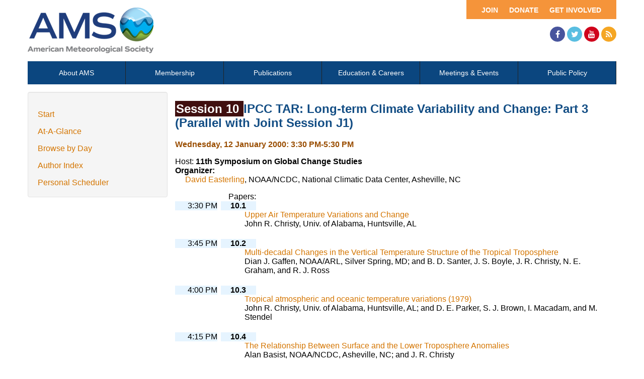

--- FILE ---
content_type: text/html; charset=utf-8
request_url: https://ams.confex.com/ams/annual2000/webprogram/Session10266.html
body_size: 2776
content:
<html>

	<head>
		<meta http-equiv="X-UA-Compatible" content="IE=edge">
		<link rel="stylesheet" href="https://maxcdn.bootstrapcdn.com/font-awesome/4.4.0/css/font-awesome.min.css">
		  
<link href="stylesheets/webprogram.css" rel="stylesheet" type="text/css">


<script type="text/javascript" src="/static/js/jquery/1/jquery.min.js"></script>




 
		<link href="/style/ams/AMS.css" rel="stylesheet" type="text/css">
		<title>Session: IPCC TAR: Long-term Climate Variability and Change: Part 3 (Parallel with Joint Session J1) (80th AMS Annual  Meeting)</title>
		
		
		<script src="https://ajax.googleapis.com/ajax/libs/jquery/1.11.3/jquery.min.js"></script>
		<script type="text/javascript" src="/static/js/jquery/1/jquery.min.js"></script>

		<script type="text/javascript">
<!--//--><![CDATA[//><!--
$(function() {
	$("#steps h1.dateexpand").toggler();
	$("#steps").expandAll({
	  trigger: "h1.dateexpand",
	  ref: "h1.dateexpand",
	  showMethod: "slideDown",
	  hideMethod: "slideUp"
	});
});
$(function() {
	$("#steps h2.programexpand").toggler();
	$("#steps").expandAll({
	  trigger: "h2.programexpand",
	  ref: "h2.programexpand",
	  showMethod: "slideDown",
	  hideMethod: "slideUp"
	});
});
//--><!]]>
</script>
	</head>
	
	<body class="session">
			


<div class="header wrapper">
	<header>

	
<div class="banner wrapper">
		<section class="container">
<div class="topLeft">
	<div class="logo">
		
			<a href="https://www.ametsoc.org/ams/"><img src="/img/ams/logo.png" alt="Visit Ams Website"/></a>
	</div>
</div>

<div class="topRight">
	<div class="topNav utility">
		<ul>			
			<li><a href="https://www.ametsoc.org/ams/index.cfm/get-involved/">Get Involved</a></li>
			<li><a href="https://www.ametsoc.org/ams/index.cfm/ams-giving-program/">Donate</a></li>
			<li><a href="https://www.ametsoc.org/ams/index.cfm/membership/join-ams/">Join</a></li>
		</ul>
	</div>
	<div class="clearfix"></div>
	<div class="social hidden-xs">
		<ul>
			<li><a class="fa fa-facebook" href="https://www.facebook.com/ametsoc" title="Facebook"><span>Facebook</span></a></li>
			<li><a class="fa fa-twitter" href="https://twitter.com/ametsoc" title="Twitter"><span>Twitter</span></a></li>
			<li><a class="fa fa-youtube" href="https://www.youtube.com/user/ametsoc" title="YouTube"><span>YouTube</span></a></li>
			<li><a class="fa fa-rss" href="https://www.ametsoc.org/ams/index.cfm/about-ams/news/ams-rss-feeds/" title="RSS"><span>RSS</span></a></li>
		</ul>
	</div>
</div>
</section>
	
</div>

	
		
<div class="nav wrapper">
	<nav class="clientNavigation">

			

	<ul>
		<li><a href="https://www.ametsoc.org/ams/index.cfm/about-ams/">About AMS</a></li>
		<li><a href="https://www.ametsoc.org/ams/index.cfm/membership/">Membership</a></li>
		<li><a href="https://www.ametsoc.org/ams/index.cfm/publications/">Publications</a></li>
		<li><a href="https://www.ametsoc.org/ams/index.cfm/education-careers/">Education &amp; Careers</a></li>
		<li><a href="https://www.ametsoc.org/ams/index.cfm/meetings-events/">Meetings &amp; Events</a></li>
		<li><a href="https://www.ametsoc.org/ams/index.cfm/policy/">Public Policy</a></li>
	</ul>

		
	</nav>
</div>		
	


	</header>
</div>



		<div class="page">


			<div class="container">
				<div class="leftAside">

						

<div class="navigation">
	<ul>
		<li><a href="start.html" >Start</a></li>

		<li><a href="ataglance.html">At-A-Glance</a></li>

		
			<li><a href="meeting.html" >Browse by Day</a></li>
		

		

		

		<li><a href="authora.html"
			>Author Index</a></li>
		

		

		 

		

		
		

		
		
			<!-- <li><a href="exhibitorindex.html" >Browse Exhibitors</a></li> -->
		
<li><a href="../schedule/index.cgi">Personal Scheduler</a></li>
	</ul>
</div>

				</div>

				<div class="rightAside">				
					<h2 class="subtitle">
	
	
	<span class="number">
				Session 10
			</span>
	
	
	IPCC TAR: Long-term Climate Variability and Change: Part 3 (Parallel with Joint Session J1)
</h2>

					

					<div class="content">
						





	<div class="datetime">Wednesday, 12 January 2000: 3:30 PM-5:30 PM</div>
	<div class="location"></div>



	
	
	
	
	
	

	
		<div class="sessionsponsor">Host: <span><strong>11th Symposium on Global Change Studies</strong></span></div>
			


	



	
		
	
		<div class="topdisplay_group">
			<div class="topdisplay_role">Organizer:</div>
			<div class="topdisplay_people"><a href="Person11904.html" onclick="if (!window.myWindows) { window.myWindows = []; } myWindows['person'] = window.open(this.href,'person','width=800, menubar=no, location=no, directories=no, status=yes, scrollbars=yes, height=560, resizable=yes'); ; return false">David Easterling</a>, NOAA/NCDC, National Climatic Data Center, Asheville, NC</div> 
		</div>
	
	
	
	<p class="sessionsubtitle"></p>

	
	<div class="persongroup">
		<div class="group">Papers:</div>
	</div>
	
		<div class="paper clearfix">
	<div class="papertime">
		
			3:30 PM
		
	</div>
	
	
	<div class="papernumber">
			
		10.1</a>
				
	
	</div>
	<div class="papertitle">
		
			
				<a href="Paper6096.html">Upper Air Temperature Variations and Change</a>
			
			
			
				<div class="paperauthors">
					John R. Christy, Univ. of Alabama, Huntsville, AL
				</div>
			
			
			<div class="media">
				
				
				
<P>

				
<P>

				
<P>

			
			</div>
		
	</div>
		
		
</div>

		
	
		<div class="paper clearfix">
	<div class="papertime">
		
			3:45 PM
		
	</div>
	
	
	<div class="papernumber">
			
		10.2</a>
				
	
	</div>
	<div class="papertitle">
		
			
				<a href="Paper6731.html">Multi-decadal Changes in the Vertical Temperature Structure of the Tropical Troposphere</a>
			
			
			
				<div class="paperauthors">
					Dian J. Gaffen, NOAA/ARL, Silver Spring, MD; and B. D. Santer, J. S. Boyle, J. R. Christy, N. E. Graham, and R. J. Ross
				</div>
			
			
			<div class="media">
				
				
				
<P>

				
<P>

				
<P>

			
			</div>
		
	</div>
		
		
</div>

		
	
		<div class="paper clearfix">
	<div class="papertime">
		
			4:00 PM
		
	</div>
	
	
	<div class="papernumber">
			
		10.3</a>
				
	
	</div>
	<div class="papertitle">
		
			
				<a href="Paper6083.html">Tropical atmospheric and oceanic temperature variations (1979)</a>
			
			
			
				<div class="paperauthors">
					John R. Christy, Univ. of Alabama, Huntsville, AL; and D. E. Parker, S. J. Brown, I. Macadam, and M. Stendel
				</div>
			
			
			<div class="media">
				
				
				
<P>

				
<P>

				
<P>

			
			</div>
		
	</div>
		
		
</div>

		
	
		<div class="paper clearfix">
	<div class="papertime">
		
			4:15 PM
		
	</div>
	
	
	<div class="papernumber">
			
		10.4</a>
				
	
	</div>
	<div class="papertitle">
		
			
				<a href="Paper6877.html">The Relationship Between Surface and the Lower Troposphere Anomalies</a>
			
			
			
				<div class="paperauthors">
					Alan Basist, NOAA/NCDC, Asheville, NC; and J. R. Christy
				</div>
			
			
			<div class="media">
				
				
				
<P>

				
<P>

				
<P>

			
			</div>
		
	</div>
		
		
</div>

		
	
		<div class="paper clearfix">
	<div class="papertime">
		
			4:30 PM
		
	</div>
	
	
	<div class="papernumber">
			
		10.6</a>
				
	
	</div>
	<div class="papertitle">
		
			
				<a href="Paper6414.html">Pan Evaporation Trends in Dry and Humid Regions of the U.S</a>
			
			
			
				<div class="paperauthors">
					Jay H. Lawrimore, NOAA/NCDC, Asheville, NC; and T. C. Peterson and P. Y. Groisman
				</div>
			
			
			<div class="media">
				
				
				
<P>

				
<P>

				
<P>

			
			</div>
		
	</div>
		
		
</div>

		
	
		<div class="paper clearfix">
	<div class="papertime">
		
			4:45 PM
		
	</div>
	
	
	<div class="papernumber">
			
		10.7</a>
				
	
	</div>
	<div class="papertitle">
		
			
				<a href="Paper5881.html">A centennial-scale climate-change anomaly over a small region</a>
			
			
			
				<div class="paperauthors">
					Harvey Stern, Bureau of Meteorology, Melbourne, Vic., Australia
				</div>
			
			
			<div class="media">
				
				
				
<P>

				
<P>

				
<P>

			
			</div>
		
	</div>
		
		
</div>

		
	
		<div class="paper clearfix">
	<div class="papertime">
		
			5:00 PM
		
	</div>
	
	
	<div class="papernumber">
			
		10.5a</a>
				
	
	</div>
	<div class="papertitle">
		
			
				<a href="Paper13224.html">Climate Model Projections of the 21st Century for the U.S. National Assessment</a>
			
			
			
				<div class="paperauthors">
					Benjamin S. Felzer, UCAR, Boulder, CO
				</div>
			
			
			<div class="media">
				
				
				
<P>

				
<P>

				
<P>

			
			</div>
		
	</div>
		
		
</div>

		
	
	



	<div class="media">
	
</div>

	
<div class="flag note"><img src="images/flag.png" align="middle" /> - Indicates paper has been withdrawn from meeting</div>
<div class="flag note"><img src="images/blue_ribbon.png" align="middle" /> - Indicates an Award Winner</div>
	
	<div class="parents">
	

	

	See more of: <a href="11GLOBAL.html">11th Symposium on Global Change Studies</a>
</div>

	
	<div class="siblings">
	
		<a href="Session10001.html">&lt;&lt; Previous Session</a>
	

	|
	
	
		<a href="Session10495.html">Next Session &gt;&gt;</a>
	
</div>


	



					</div>
				</div>
			</div>			
		</div>
		
<div class="footer wrapper">
	<footer>
	
	<div class="social hidden-xs">
	<p>Follow Us</p>
		<ul>
			<li><a class="fa fa-facebook" href="https://www.facebook.com/ametsoc" title="Facebook"><span>Facebook</span></a></li>
			<li><a class="fa fa-twitter" href="https://twitter.com/ametsoc" title="Twitter"><span>Twitter</span></a></li>
			<li><a class="fa fa-youtube" href="https://www.youtube.com/user/ametsoc" title="YouTube"><span>YouTube</span></a></li>
			<li><a class="fa fa-rss" href="https://www.ametsoc.org/ams/index.cfm/about-ams/news/ams-rss-feeds/" title="RSS"><span>RSS</span></a></li>
		</ul>
	</div>
<div class="clearfix"></div>

	</footer>
</div>

	</body>
</html>
	